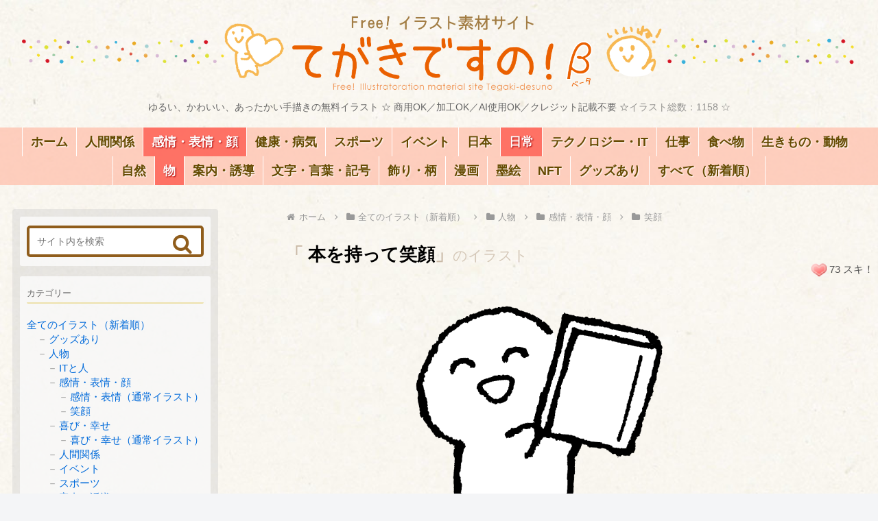

--- FILE ---
content_type: text/html; charset=utf-8
request_url: https://www.google.com/recaptcha/api2/aframe
body_size: 268
content:
<!DOCTYPE HTML><html><head><meta http-equiv="content-type" content="text/html; charset=UTF-8"></head><body><script nonce="LqFu5ioIIoWMpjqRPgVpkQ">/** Anti-fraud and anti-abuse applications only. See google.com/recaptcha */ try{var clients={'sodar':'https://pagead2.googlesyndication.com/pagead/sodar?'};window.addEventListener("message",function(a){try{if(a.source===window.parent){var b=JSON.parse(a.data);var c=clients[b['id']];if(c){var d=document.createElement('img');d.src=c+b['params']+'&rc='+(localStorage.getItem("rc::a")?sessionStorage.getItem("rc::b"):"");window.document.body.appendChild(d);sessionStorage.setItem("rc::e",parseInt(sessionStorage.getItem("rc::e")||0)+1);localStorage.setItem("rc::h",'1769013309461');}}}catch(b){}});window.parent.postMessage("_grecaptcha_ready", "*");}catch(b){}</script></body></html>

--- FILE ---
content_type: text/css
request_url: https://regeld.com/desi/css/tegaki_top_cocoon.css?20260121-04
body_size: 4869
content:
@charset "utf-8";

/*編集時margin消す*/html{margin:0 !important}
/*normalize*/

.clearfix:after{content:"";  clear:both;  display:block}
a{text-decoration:none}
a:hover,li a:hover{color:#e65202 !important}
small,.small,p.small,p.small a{font-size:.8em;font-weight:normal;opacity:.75;}
.f_attention{font-size:.9em}
.right{text-align:right}
li{list-style:none}
ul{list-style-position:inside;margin:0}
.center{text-align:center;margin:auto}
.center{text-align:center}
h2,h3,h4,h5{font-weight: bold;margin:0 0 .5em;padding:0;display:block;border:none}
.pc_hidden{display:none}
body，.main, .sidebar, .sidebar-left .main, .sidebar-left .sidebar{margin: 0;padding: 0;background:none;}
figure{line-height: 1}
:root{--link_tit1: #b19003;}
:root{--hover_bg:#ff96024f}

/*――――――――――――――――*/
body{
background-image:url("https://regeld.com/desi/img/common/bg_danbol2.jpg");
background-repeat: repeat;
color:#000;
line-height:135%;
max-width:100%;
}
header{padding:20px 10px 10px}
header,.content,.navi-in{margin: auto}
    @media (min-width:1400px) {/*大きすぎる画面*/
    header,.content,.navi-in {
    max-width: 1280px;
    }}

.content{margin: 35px 1em 1em}
.content-bottom{margin: 0 1em}
.content-in{flex-wrap: nowrap}
.main{
/* width: inherit; */
max-width: calc(100% - 320px);
z-index: 1;
}

/*--hover（トップ全体）--*/
.more:hover,#related .toc:hover,#thk-new .toc:hover,.toc a:hover,.prev:hover,.next:hover{
background:var(--hover_bg);
border-radius: 4px;
}

/*--トップP　カテゴリ名--*/
.home_contents h2{
border:solid #fff;
border-width:0 0 9px 0;
height:20px;
font-size:25px;
padding:0 0 0 10px;
color:#f74f00;
text-shadow:-2px -2px 1px #fff
}
.home_contents h2 span{
font-size: .8em;
font-weight:normal;
padding-left:.5em;
opacity:.4
}
.home_contents h2:hover{
background:#ffe7d2;
border:solid #ffd87b;
border-width:0 0 9px 0;
color:#7f4d01
}


/*---■■■■■トップページ　記事グリッド ■■■■■---*/
/*―― まとめ1段（カテゴリー見出し含）――*/
.home_cate_box{/*タイトル含まとめ*/
font-size:.9em;
margin-bottom: 3em;
}
.ad_content + .home_cate_box{margin-top: 3em}
.newbox{display: none;}/*新作まとめ（タイトル含）*/
.grid_box{/*素材のみまとめ*/
margin-top:1.5em;
overflow:visible;
display:flex;
}

/*カテゴリー 見出し*/
.home_contents .entry-title,.home_contents h4.entry-title_en{
/* width: 90%; */
text-overflow: ellipsis !important;
}
.home_contents .h2_box{position:relative}
.more{
text-align:right;
padding:5px;
position:absolute;
top:0;
right:0
}


/*―― イラスト1つ ――*/
section{
display: flex;
flex-direction: column;
align-items: center;
}
.section_box{
width: 25%;
margin-right:10px;
/* display: flex; */
justify-content: center;
/* line-height: 1.2; */
/* text-align: center; */
}
.section_box:last-child{margin: 0}
.section_box figure{
/* width: initial; */
min-height: 150px;
display: flex;
/* flex-direction: column; */
/* justify-content: center; */
position: relative;
}
.section_box img{/*画像のサイズ=枠のサイズ*/
width: 100%;
min-width: 135px;
max-height: 150px;
object-fit:contain;
}
.toc {width: 100%;border:none;padding:0;display: block;}/*display:block重要*/
.term a{
display: flex;
/* justify-content: center; */
flex-wrap: wrap;
}

/* タイトル */
.home_contents .entry-title{
font-size:15px;
background:none;
margin:0;
color:#b19003;
border:none;
text-shadow:-1px -1px 3px #fff;
font-weight:normal;
display:block;
text-align:center;
width: 100%;
line-height: 1.3
}
.home_contents .entry-title a{
padding: .7em 0 .3em;
color:var(--link_tit1);
display: block;
}
.newpost .entry-title a{font-size: .9em}
.home_contents h4.entry-title_en,
.list .entry-title_en{
color: rgba(0, 0, 0, .3);
font-size: .85em;
text-align:center;
font-weight:normal;
line-height: 1.1
}
.list .entry-title_en{font-size: .65em}

/*サイトのキャッチ＆イラスト数*/
.tagline_flex{
display: flex;
justify-content: center;
gap: 0 .3em
}
.tagline,.tagline_flex .count_head{
font-size: 14px;
margin: .6em 0;
}
.tagline_flex .count_head{opacity: .7}

/*――新着イラスト ＆ 季節ものピックアップ――*/
.newpost{
max-width:25%;
box-sizing:border-box
}
.newpost img,.newpost .entry-title{/*新着イラスト画像のサイズ　表示数にも影響*/
/* font-size:95%; */
height: 100%;
width: auto;
}
.pickup{
height: 400px;
flex-wrap: wrap;
display: flex;
margin-bottom: 3em
}
.pickup .section_box{
max-width: 20%;
margin: 0 0 3em 0;
}

/*――カテゴリー表示（トップ下部）――*/
.index_box{margin:1em 0}
.links{
display: flex;
flex-wrap: wrap;
justify-content: center;
}
.links li a{
margin: 0 5px 5px 0;
background:rgba(255, 216, 124, .5);
border: 1px dotted #ffa626;
border-radius:5px;
box-shadow:1px 1px 1px #999;
white-space:nowrap;
display:inline-block;
text-align:center;
color:#903f04;
text-shadow:-1px -1px 1px #fff;
padding:8px;
font-weight:normal;
line-height:100%
}
.links li a:hover{
background:#fff293;
border-color:#ff0000
}


/*―― タグクラウド ――*/
.widget_tag_cloud{
background:#ece4da;
padding: .5em 1em 1em;
border-radius:5px;
margin:1em 0;
}
.widget_tag_cloud .tag_list{
display: flex;
flex-wrap: wrap;
justify-content: center;
gap:4px 8px !important;
}
.widget_tag_cloud .tag_list a{min-width: inherit !important}
.widget_tag_cloud a>span{
color: #81643b;
background: linear-gradient(transparent 50%, #ffffff78 50%);
text-shadow: 1px 2px 2px #fff;
padding: 0 5px
}
.widget_tag_cloud span:hover{
text-decoration:none;
color:#a13800;
background:linear-gradient(#0000 3%, #ffc7a2 100%);
font-weight:bold
}
.widget_tag_cloud a span::before{display: none;}
.single .widget_tag_cloud h4{
color:#666;
font-size:110%;
text-align: center;
margin: .5em 0;
font-weight: normal;
}




/*■■■■■ サイドバー ■■■■■*/
#sidebar{
background-color:rgba(200, 200, 200, .37);
padding:10px;
width: 300px;
max-width:300px;
font-size: .9rem;
}
#sidebar aside{
background:rgba(255, 255, 255, .7);
padding:13px 10px;
margin-bottom: 15px;
border-radius: 3px;
}
#sidebar .widget:last-child{
/* background:none; */
/* padding:0 */
}

/*―― サイド　ナビゲーション ――*/
.sidebar ul li{
line-height: 1.3;
white-space:nowrap
}
.sidebar .widget_nav_menu ul li{
font-weight:bold;
list-style:circle;
list-style-position:inside;
display: inherit;
}
.sidebar [class*="widget"] ul li{
margin:0;
font-size: .95rem
}
.sidebar [class*="widget"] a{
padding:1px 0;
color: #006ada
}
.sidebar .widget_categories a:hover,.sidebar .widget_nav_menu a:hover{
    background:var(--hover_bg);
    font-weight: bold;
}
.sidebar [class*="widget"] li>ul{padding-left: 1em}
.sidebar ul li li{
margin:0 0 2px 0.7em;
list-style-type: none !important;
font-weight:normal !important}
.sidebar ul li li a:before{content:"－";color:#999;margin-right:2px;}
.sidebar p{color: #3a3a3a}

/*―― 各種案内用リンク ――*/

.sidebar .textwidget img{margin: 0 -2px 0 3px}

/*― サイドバーの見出し、文章 ―*/
.sidebar p,#side h3,#side h4,.sidebar h5{line-height:1.5}
.sidebar p{font-size:.8rem;}
.sidebar h3,.sidebar h4{
border:solid #ede1ac;
border-width:0 0 2px 0;
padding:0 0 1px 0;
margin: 4px 0 20px;
font-size:13px;
color:#666;
font-weight:normal;
background: none
}
.sidebar h5{
font-size:1em;
padding: 5px 0 5px 5px;
border-radius: 3px;
background:rgba(230, 228, 227, .66);
box-shadow: 1px 1px 3px #00000042
}


/*― 検索窓 ―*/
.search-box{margin: 0}
.sidebar [class*="search"] form{
border: 4px solid #905d1c;
border-radius: 5px;
display: flex;
background:#fff;
}
.sidebar [class*="search"] input{border: none}
.sidebar [class*="search"] button{padding: 0}
.sidebar .fa-search:before{
color: #905d1c;
font-size: 1.5em;
padding: 10px;
}
:root {--srch_btn: #caf9f6}
.sidebar .fa-search:hover{
background:var(--srch_btn);
box-shadow:0 0 3px var(--srch_btn);
border: 1px solid var(--srch_btn);
border-radius: 8px;
border-width: 5px 0 0 5px
}


/*■■■■■ ヘッダー／フッター ■■■■■*/

/*■■ ヘッダー ■■*/
#header-container{
color:#666;
font-size:1em;
background:none;
}
.logo-image{padding:0}
.logo-image a:hover{
background:rgba(255, 137, 59, .19);
box-shadow:0 0 15px rgba(255, 137, 59, .42);
border-radius:5px
}

/*英語サイト説明*/
.siteinfo_en{color:#999}
.siteinfo_en p{
font-size:.8em;
line-height:130%
}
/*日本人には(英語などを）非表示*/
[lang="ja"] nav small,[lang="ja"] .jp_hidden,
[lang="ja"] .page_rules .ea-body .marker{display: none !important}

/*外国には（日本語などを）非表示.notjp_hidden{display:none}*/
/*スパムアクセスに表示*/.zh .jp_hidden,.zh .jp_hidden_ad,.ja .jp_ad{display:block}



/*■■ ナビゲーション ■■*/
.navi,.slicknav_menu {
background:rgba(255, 192, 173, .75);
font-size: 1em;

}
#navi .navi-in>ul>li>a,.navi-in > ul .sub-menu a{
padding: 0;
font-size: 1em
}
.navi ul{
font-weight:bold;
text-shadow:1px 1px 2px #fff
}
.navi ul li{
border: 0 solid #fff;
border-left-width:1px;
line-height: 1;
padding: 12px;
height: inherit    
}
.navi ul li:last-child{border-right-width:1px}


/*文字色、細部*/
.navi a{color:#654a00}
.caption-wrap div{
display: flex;
flex-direction: column;
overflow: visible !important;
background:none;
}

/* .navi-in>ul>li>a{transition: .1s;} */

/*-- naviリスト内のリスト --*/
.navi ul.sub-menu{
box-shadow:0 1px 2px #999;
width:initial !important
}
.navi ul.sub-menu li{width:inherit}
.navi ul.sub-menu li>a{color: #ab0202bd}
.navi-in > ul .sub-menu ul {
top: -50px;
left: 220px;
}

/*―― hover、カレント―― */
.navi nav li:hover{
color: #ff002d;
background: #ffe3417a !important;
}
.navi-in li[class*="current"]{background:#ff453bab !important}
.navi-in li[class*="current"]>a{
color: #fff;
text-shadow:1px 1px 2px #ab0202;
}
.navi-in li[class*="current"]{
background:#fffdae;
color: #fffdae !important;
text-shadow:none;
font-size: 1em;
}
.navi-in li li.gl>a>.gim{color: #ab0202bd;}
.navi-in a:hover{background:none}


/*―― メニュー内 英語 ――*/
.navi small{/*1段目*/
margin-top:.6em;
font-size:12px !important;
color: #fff;
font-weight: bold;
text-shadow:1px 1px 2px #ab0202bd;
}
.navi-in li li small{/*2段目*/
color: inherit;
text-shadow:none;
opacity: .7
}


/*■■■ フッター ■■■*/

/*フッター＆下の方のサイトマップ的ナビ*/
footer #nav_menu-2 ul{
font-size:.9rem;
display: flex;
flex-wrap: wrap;
justify-content: center;
}
footer [class*="nav"] li{
margin-bottom:.3em;
line-height: 1;
display: flex;
}
footer [class*="nav"] li a{color: #2374b3;padding: 3px 3px}
footer [class*="nav"] li a:hover{background:#ffecc7}
footer [class*="nav"] li:after{content: "|"; opacity: .2}
footer [class*="nav"] li:last-child:after{content: none}

footer h5{
font-size: 1em;
border-radius: 3px;
padding: 5px 20px 5px 10px;
background: rgba(230, 228, 227, .66);
box-shadow: -1px -1px 3px #00000042;
display: inline-block;
line-height: 1
}

#navi-footer{display: none}
.footer-bottom{margin-top: 0}

/*フッター内 SUZURI、NFT販売*/
.item_shop{text-align:center}
.item_shop:hover{background:#fff7d9;}
.item_shop img{flex-grow:1}
.item_shop div{
display: flex;
justify-content: center;
}
/*フッター内のPC非表示*/
footer .popular-posts{display:none}


/*■■■ ほか ■■*/

/*――マーク（漫画・NFT・グッズ）トップPのみ――*/
.home .marks{/*基本の設定はoher_cocoon.css*/
bottom:-6px;
right: 0;
}

/*―― 検索窓 ――*/
.search .toc{position: relative}

/*―― RSS 新着 ――*/
.sumie_rss figure a{font-size: 0}
.sumie_rss img{margin-bottom:-2em;}
.sumie_rss figure p a{display: none}
p.sumie_desc{
color: #a38765;
margin-top: 1em !important;
display: block
}

/*――「すべてのイラストを見る」ボタン――*/
.seeall{
text-align:center;
font-size:140%;
margin: 2em 0 3em !important;
}
.seeall a{
display:block;
background:#fff;
padding:18px;
border:1px solid #999;
border-radius:5px;
color:#9f602c
}
.seeall a:hover{background:#ffeadf}
.count{color:#666;margin-top:1em;text-align:right}

/*――「上へ戻る」ボタン――*/
.go-to-top{right: 2rem;bottom: 5rem}
.go-to-top button{
font-size: 1.5rem;
padding: 1em .7em;
color: #fff;
background: #1ac9ec;
opacity: .5;
font-weight: bold;
box-shadow:1px 1px 3px #0000005c;
border:2px solid #fff;
width: inherit;
}
.go-to-top button .fa{font-weight: bold}
.go-to-top span:after{content:" 上へ戻る";}
.go-to-top button:hover{opacity:1 !important;
color: #fff}
.grecaptcha-badge{display: none !important}/*recaptcha*/

/*―― 広告 ――*/
.ad-label{color: #00000047;font-size: .9rem}
.under-entry-content [class*="related-entries"] .ad-area div{overflow: hidden}

/*アドセンス（インテント：チップ）広告表示*/
#google-anno-sa:before{
color: #9c9c9c;
content: "広告";
background:#fff;
border:1px solid #cecece;
position: absolute;
padding: 0 2em;
top: 50%;
right: 1em;
transform: translateY(-50%);
border-radius:7px;
}
